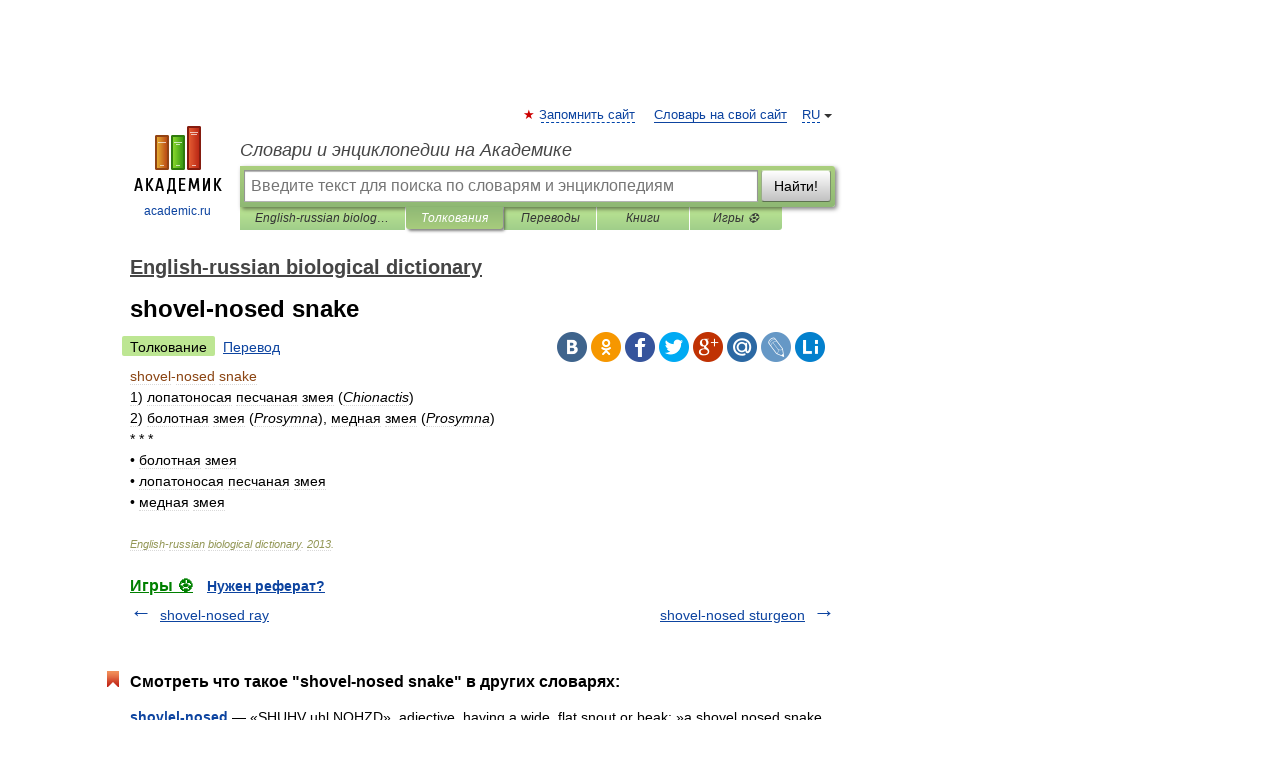

--- FILE ---
content_type: application/javascript; charset=utf-8
request_url: https://fundingchoicesmessages.google.com/f/AGSKWxUS1Puq3924LSt42t6W8lZS8w72zBkJaVhMtyptkrFJvK1s4qgRIXqct-TNMr_5_sO_bfSgSESm7Y0N6Dv4lkggP6uwJjbElX-eg02GZTssY07s0lFloQXvTRq7dYqB6gocrFONqOa9D91XuB9jEC185pPHswKOIu8YMKTI0MR3w_Wue0Vtr9m1Do4V/_/deliver.jphp?/log_ad_/google-adsense.-ad-970-/admcoreext.
body_size: -1289
content:
window['6e1cc95c-9ac7-454d-9cdb-b4f303140cf1'] = true;